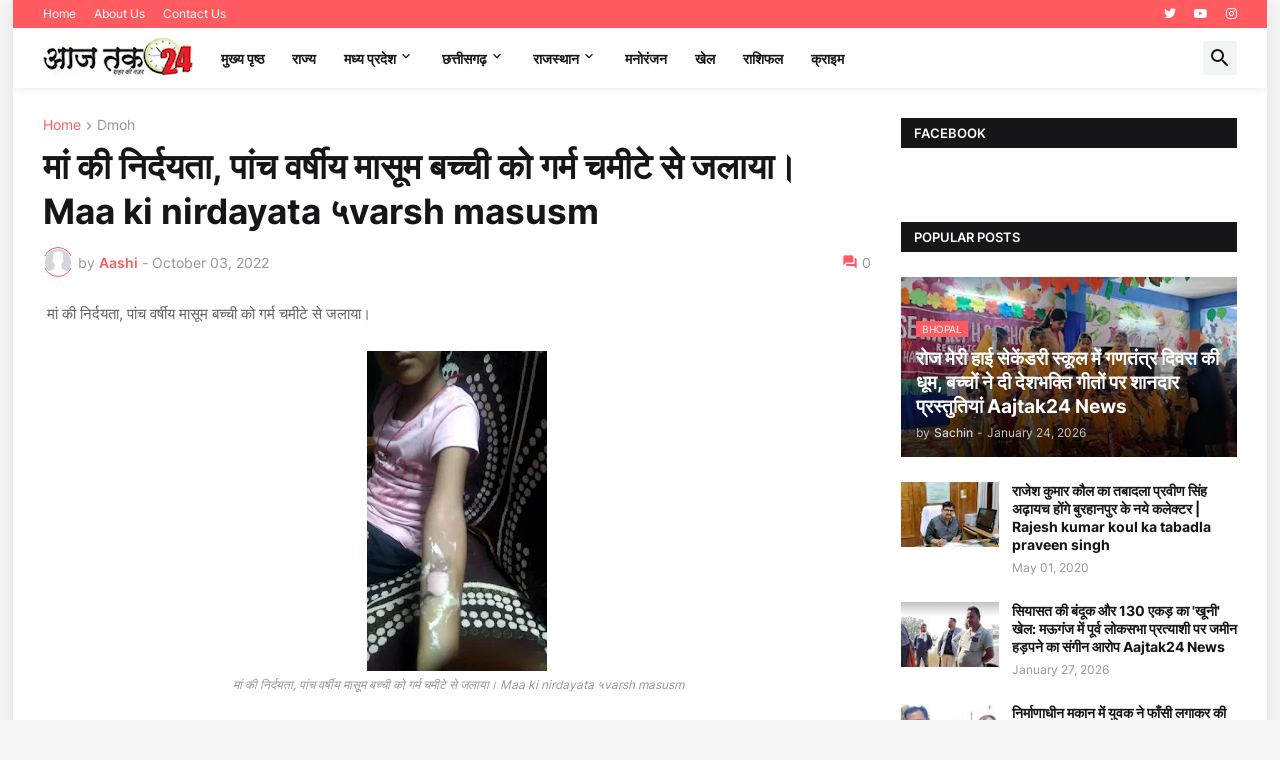

--- FILE ---
content_type: text/html; charset=utf-8
request_url: https://www.google.com/recaptcha/api2/aframe
body_size: 266
content:
<!DOCTYPE HTML><html><head><meta http-equiv="content-type" content="text/html; charset=UTF-8"></head><body><script nonce="JU2ak0BM2Vzaer3p5IpIcg">/** Anti-fraud and anti-abuse applications only. See google.com/recaptcha */ try{var clients={'sodar':'https://pagead2.googlesyndication.com/pagead/sodar?'};window.addEventListener("message",function(a){try{if(a.source===window.parent){var b=JSON.parse(a.data);var c=clients[b['id']];if(c){var d=document.createElement('img');d.src=c+b['params']+'&rc='+(localStorage.getItem("rc::a")?sessionStorage.getItem("rc::b"):"");window.document.body.appendChild(d);sessionStorage.setItem("rc::e",parseInt(sessionStorage.getItem("rc::e")||0)+1);localStorage.setItem("rc::h",'1769613713388');}}}catch(b){}});window.parent.postMessage("_grecaptcha_ready", "*");}catch(b){}</script></body></html>